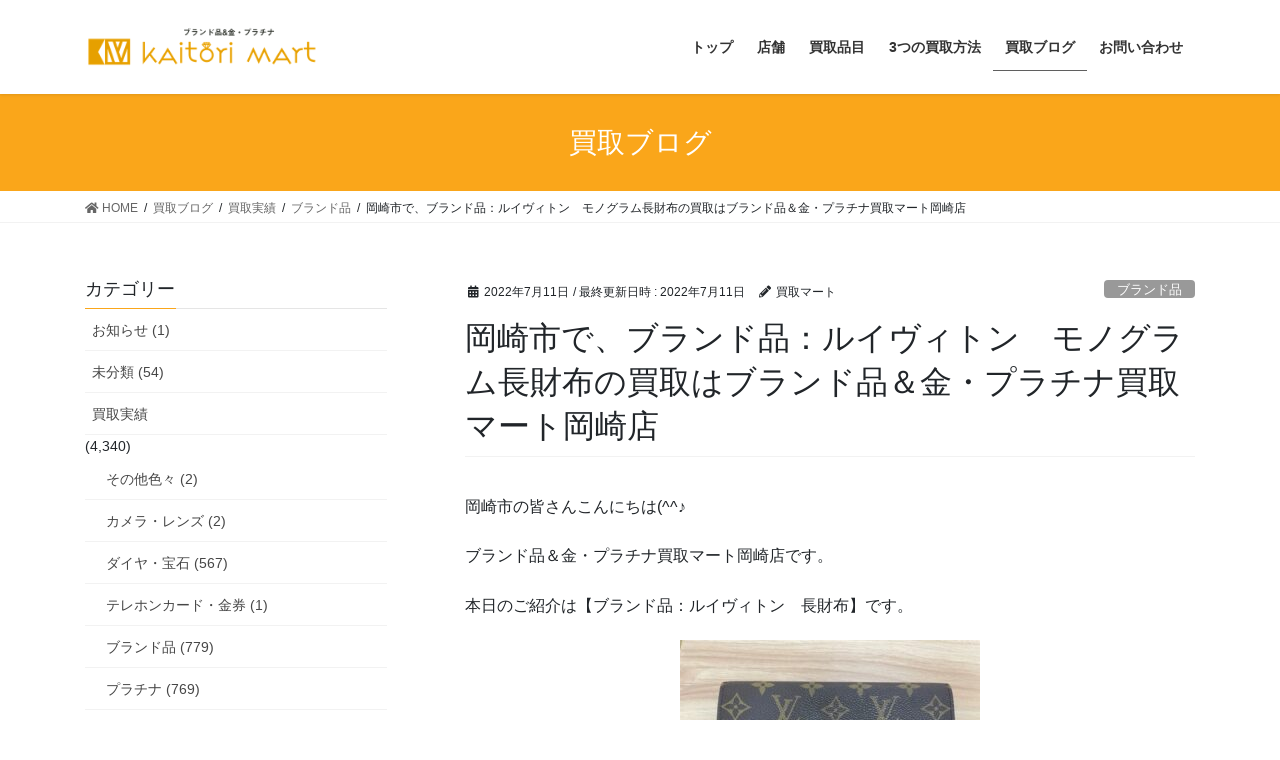

--- FILE ---
content_type: text/html; charset=UTF-8
request_url: https://kaitori-mart.net/kaitorimartblog040611o-2/
body_size: 13200
content:
<!DOCTYPE html>
<html lang="ja"
	prefix="og: https://ogp.me/ns#" >
<head>
<meta charset="utf-8">
<meta http-equiv="X-UA-Compatible" content="IE=edge">
<meta name="viewport" content="width=device-width, initial-scale=1">
<meta name="keywords" content="ブランド品,金,プラチナ,買取,豊田,岡崎,碧南,豊明">
<title>岡崎市で、ブランド品：ルイヴィトン モノグラム長財布の買取はブランド品＆金・プラチナ買取マート岡崎店</title>

		<!-- All in One SEO 4.1.3.4 -->
		<meta name="description" content="岡崎市の皆さんこんにちは(^^♪ ブランド品＆金・プラチナ買取マート岡崎店です。 本日のご紹介は【ブランド品： […]"/>
		<link rel="canonical" href="https://kaitori-mart.net/kaitorimartblog040611o-2/" />

		<!-- Global site tag (gtag.js) - Google Analytics -->
<script async src="https://www.googletagmanager.com/gtag/js?id=G-E653QZ4SJB"></script>
<script>
 window.dataLayer = window.dataLayer || [];
 function gtag(){dataLayer.push(arguments);}
 gtag('js', new Date());

 gtag('config', 'G-E653QZ4SJB');
</script>
		<meta property="og:site_name" content="ブランド品＆金・プラチナ買取マートは豊田,岡崎,碧南,豊明店へ " />
		<meta property="og:type" content="article" />
		<meta property="og:title" content="岡崎市で、ブランド品：ルイヴィトン モノグラム長財布の買取はブランド品＆金・プラチナ買取マート岡崎店" />
		<meta property="og:description" content="岡崎市の皆さんこんにちは(^^♪ ブランド品＆金・プラチナ買取マート岡崎店です。 本日のご紹介は【ブランド品： […]" />
		<meta property="og:url" content="https://kaitori-mart.net/kaitorimartblog040611o-2/" />
		<meta property="og:image" content="https://kaitori-mart.net/wp/wp-content/uploads/2021/04/top_img_01.jpg" />
		<meta property="og:image:secure_url" content="https://kaitori-mart.net/wp/wp-content/uploads/2021/04/top_img_01.jpg" />
		<meta property="og:image:width" content="1920" />
		<meta property="og:image:height" content="1080" />
		<meta property="article:published_time" content="2022-07-11T01:58:42Z" />
		<meta property="article:modified_time" content="2022-07-11T01:58:42Z" />
		<meta name="twitter:card" content="summary" />
		<meta name="twitter:domain" content="kaitori-mart.net" />
		<meta name="twitter:title" content="岡崎市で、ブランド品：ルイヴィトン モノグラム長財布の買取はブランド品＆金・プラチナ買取マート岡崎店" />
		<meta name="twitter:description" content="岡崎市の皆さんこんにちは(^^♪ ブランド品＆金・プラチナ買取マート岡崎店です。 本日のご紹介は【ブランド品： […]" />
		<meta name="twitter:image" content="https://kaitori-mart.net/wp/wp-content/uploads/2021/04/top_img_01.jpg" />
		<script type="application/ld+json" class="aioseo-schema">
			{"@context":"https:\/\/schema.org","@graph":[{"@type":"WebSite","@id":"https:\/\/kaitori-mart.net\/#website","url":"https:\/\/kaitori-mart.net\/","name":"\u30d6\u30e9\u30f3\u30c9\u54c1\uff06\u91d1\u30fb\u30d7\u30e9\u30c1\u30ca\u8cb7\u53d6\u30de\u30fc\u30c8","description":"\u30d6\u30e9\u30f3\u30c9\u54c1\uff06\u91d1\u30fb\u30d7\u30e9\u30c1\u30ca\u8cb7\u53d6\u30de\u30fc\u30c8\u8c4a\u7530\u3001\u5ca1\u5d0e\u3001\u78a7\u5357\u3001\u8c4a\u660e\u5e97\u306eHP","publisher":{"@id":"https:\/\/kaitori-mart.net\/#organization"}},{"@type":"Organization","@id":"https:\/\/kaitori-mart.net\/#organization","name":"\u30d6\u30e9\u30f3\u30c9\u54c1\uff06\u91d1\u30fb\u30d7\u30e9\u30c1\u30ca\u8cb7\u53d6\u30de\u30fc\u30c8","url":"https:\/\/kaitori-mart.net\/","logo":{"@type":"ImageObject","@id":"https:\/\/kaitori-mart.net\/#organizationLogo","url":"https:\/\/kaitori-mart.net\/wp\/wp-content\/uploads\/2021\/04\/logo01.png","width":"560","height":"120"},"image":{"@id":"https:\/\/kaitori-mart.net\/#organizationLogo"}},{"@type":"BreadcrumbList","@id":"https:\/\/kaitori-mart.net\/kaitorimartblog040611o-2\/#breadcrumblist","itemListElement":[{"@type":"ListItem","@id":"https:\/\/kaitori-mart.net\/#listItem","position":"1","item":{"@type":"WebPage","@id":"https:\/\/kaitori-mart.net\/","name":"\u30db\u30fc\u30e0","description":"\u5ca1\u5d0e\u5e02\u3067\u306e\u91d1\u3084\u30d7\u30e9\u30c1\u30ca\u306a\u3069\u8cb4\u91d1\u5c5e\u8cb7\u53d6\u3001\u30eb\u30a4\u30f4\u30a3\u30c8\u30f3\u3001\u30ed\u30ec\u30c3\u30af\u30b9\u3092\u306f\u3058\u3081\u3068\u3057\u305f\u30d6\u30e9\u30f3\u30c9\u54c1\u306e\u8cb7\u53d6\u306a\u3089\u30d6\u30e9\u30f3\u30c9\u54c1\uff06\u91d1\u30fb\u30d7\u30e9\u30c1\u30ca\u8cb7\u53d6\u30de\u30fc\u30c8\u5ca1\u5d0e\u5e97\u3078\uff01\u91d1\u3001\u30d7\u30e9\u30c1\u30ca\u3001\u4ed6\u8cb4\u91d1\u5c5e\u3084\u30d6\u30e9\u30f3\u30c9\u54c1\u306e\u9ad8\u4fa1\u8cb7\u53d6\u306f\u304a\u4efb\u305b\u4e0b\u3055\u3044\uff01\u5168\u30b9\u30bf\u30c3\u30d5\u304c\u5ca1\u5d0e\u5e02\u3084\u8c4a\u7530\u5e02\u51fa\u8eab\u306e\u5730\u5143\u5bc6\u7740\u8cb7\u53d6\u5e97\u3067\u3059\u3002\u56fd\u5185\u5916\u306e\u8cb4\u91d1\u5c5e\u3084\u30d6\u30e9\u30f3\u30c9\u54c1\u53d6\u5f15\u5148\u304c\u591a\u6570\u3042\u308a\u3001\u9ad8\u4fa1\u8cb7\u53d6\u3092\u5b9f\u73fe\u3002","url":"https:\/\/kaitori-mart.net\/"},"nextItem":"https:\/\/kaitori-mart.net\/kaitorimartblog040611o-2\/#listItem"},{"@type":"ListItem","@id":"https:\/\/kaitori-mart.net\/kaitorimartblog040611o-2\/#listItem","position":"2","item":{"@type":"WebPage","@id":"https:\/\/kaitori-mart.net\/kaitorimartblog040611o-2\/","name":"\u5ca1\u5d0e\u5e02\u3067\u3001\u30d6\u30e9\u30f3\u30c9\u54c1\uff1a\u30eb\u30a4\u30f4\u30a3\u30c8\u30f3\u3000\u30e2\u30ce\u30b0\u30e9\u30e0\u9577\u8ca1\u5e03\u306e\u8cb7\u53d6\u306f\u30d6\u30e9\u30f3\u30c9\u54c1\uff06\u91d1\u30fb\u30d7\u30e9\u30c1\u30ca\u8cb7\u53d6\u30de\u30fc\u30c8\u5ca1\u5d0e\u5e97","description":"\u5ca1\u5d0e\u5e02\u306e\u7686\u3055\u3093\u3053\u3093\u306b\u3061\u306f(^^\u266a \u30d6\u30e9\u30f3\u30c9\u54c1\uff06\u91d1\u30fb\u30d7\u30e9\u30c1\u30ca\u8cb7\u53d6\u30de\u30fc\u30c8\u5ca1\u5d0e\u5e97\u3067\u3059\u3002 \u672c\u65e5\u306e\u3054\u7d39\u4ecb\u306f\u3010\u30d6\u30e9\u30f3\u30c9\u54c1\uff1a [\u2026]","url":"https:\/\/kaitori-mart.net\/kaitorimartblog040611o-2\/"},"previousItem":"https:\/\/kaitori-mart.net\/#listItem"}]},{"@type":"Person","@id":"https:\/\/kaitori-mart.net\/author\/kaitorimart\/#author","url":"https:\/\/kaitori-mart.net\/author\/kaitorimart\/","name":"\u8cb7\u53d6\u30de\u30fc\u30c8","image":{"@type":"ImageObject","@id":"https:\/\/kaitori-mart.net\/kaitorimartblog040611o-2\/#authorImage","url":"https:\/\/secure.gravatar.com\/avatar\/a783f5bf8befeebca7a5ac31dffbbc60e10dc9b124a41f2dcbb0e6c58447593d?s=96&d=mm&r=g","width":"96","height":"96","caption":"\u8cb7\u53d6\u30de\u30fc\u30c8"}},{"@type":"WebPage","@id":"https:\/\/kaitori-mart.net\/kaitorimartblog040611o-2\/#webpage","url":"https:\/\/kaitori-mart.net\/kaitorimartblog040611o-2\/","name":"\u5ca1\u5d0e\u5e02\u3067\u3001\u30d6\u30e9\u30f3\u30c9\u54c1\uff1a\u30eb\u30a4\u30f4\u30a3\u30c8\u30f3 \u30e2\u30ce\u30b0\u30e9\u30e0\u9577\u8ca1\u5e03\u306e\u8cb7\u53d6\u306f\u30d6\u30e9\u30f3\u30c9\u54c1\uff06\u91d1\u30fb\u30d7\u30e9\u30c1\u30ca\u8cb7\u53d6\u30de\u30fc\u30c8\u5ca1\u5d0e\u5e97","description":"\u5ca1\u5d0e\u5e02\u306e\u7686\u3055\u3093\u3053\u3093\u306b\u3061\u306f(^^\u266a \u30d6\u30e9\u30f3\u30c9\u54c1\uff06\u91d1\u30fb\u30d7\u30e9\u30c1\u30ca\u8cb7\u53d6\u30de\u30fc\u30c8\u5ca1\u5d0e\u5e97\u3067\u3059\u3002 \u672c\u65e5\u306e\u3054\u7d39\u4ecb\u306f\u3010\u30d6\u30e9\u30f3\u30c9\u54c1\uff1a [\u2026]","inLanguage":"ja","isPartOf":{"@id":"https:\/\/kaitori-mart.net\/#website"},"breadcrumb":{"@id":"https:\/\/kaitori-mart.net\/kaitorimartblog040611o-2\/#breadcrumblist"},"author":"https:\/\/kaitori-mart.net\/author\/kaitorimart\/#author","creator":"https:\/\/kaitori-mart.net\/author\/kaitorimart\/#author","image":{"@type":"ImageObject","@id":"https:\/\/kaitori-mart.net\/#mainImage","url":"https:\/\/kaitori-mart.net\/wp\/wp-content\/uploads\/2022\/07\/louis-vuitton-wallet.jpg","width":"640","height":"480"},"primaryImageOfPage":{"@id":"https:\/\/kaitori-mart.net\/kaitorimartblog040611o-2\/#mainImage"},"datePublished":"2022-07-11T01:58:42+09:00","dateModified":"2022-07-11T01:58:42+09:00"},{"@type":"BlogPosting","@id":"https:\/\/kaitori-mart.net\/kaitorimartblog040611o-2\/#blogposting","name":"\u5ca1\u5d0e\u5e02\u3067\u3001\u30d6\u30e9\u30f3\u30c9\u54c1\uff1a\u30eb\u30a4\u30f4\u30a3\u30c8\u30f3 \u30e2\u30ce\u30b0\u30e9\u30e0\u9577\u8ca1\u5e03\u306e\u8cb7\u53d6\u306f\u30d6\u30e9\u30f3\u30c9\u54c1\uff06\u91d1\u30fb\u30d7\u30e9\u30c1\u30ca\u8cb7\u53d6\u30de\u30fc\u30c8\u5ca1\u5d0e\u5e97","description":"\u5ca1\u5d0e\u5e02\u306e\u7686\u3055\u3093\u3053\u3093\u306b\u3061\u306f(^^\u266a \u30d6\u30e9\u30f3\u30c9\u54c1\uff06\u91d1\u30fb\u30d7\u30e9\u30c1\u30ca\u8cb7\u53d6\u30de\u30fc\u30c8\u5ca1\u5d0e\u5e97\u3067\u3059\u3002 \u672c\u65e5\u306e\u3054\u7d39\u4ecb\u306f\u3010\u30d6\u30e9\u30f3\u30c9\u54c1\uff1a [\u2026]","headline":"\u5ca1\u5d0e\u5e02\u3067\u3001\u30d6\u30e9\u30f3\u30c9\u54c1\uff1a\u30eb\u30a4\u30f4\u30a3\u30c8\u30f3\u3000\u30e2\u30ce\u30b0\u30e9\u30e0\u9577\u8ca1\u5e03\u306e\u8cb7\u53d6\u306f\u30d6\u30e9\u30f3\u30c9\u54c1\uff06\u91d1\u30fb\u30d7\u30e9\u30c1\u30ca\u8cb7\u53d6\u30de\u30fc\u30c8\u5ca1\u5d0e\u5e97","author":{"@id":"https:\/\/kaitori-mart.net\/author\/kaitorimart\/#author"},"publisher":{"@id":"https:\/\/kaitori-mart.net\/#organization"},"datePublished":"2022-07-11T01:58:42+09:00","dateModified":"2022-07-11T01:58:42+09:00","articleSection":"\u30d6\u30e9\u30f3\u30c9\u54c1, \u8cb7\u53d6\u5b9f\u7e3e","mainEntityOfPage":{"@id":"https:\/\/kaitori-mart.net\/kaitorimartblog040611o-2\/#webpage"},"isPartOf":{"@id":"https:\/\/kaitori-mart.net\/kaitorimartblog040611o-2\/#webpage"},"image":{"@type":"ImageObject","@id":"https:\/\/kaitori-mart.net\/#articleImage","url":"https:\/\/kaitori-mart.net\/wp\/wp-content\/uploads\/2022\/07\/louis-vuitton-wallet.jpg","width":"640","height":"480"}}]}
		</script>
		<!-- All in One SEO -->

<link rel="alternate" type="application/rss+xml" title="ブランド品＆金・プラチナ買取マート &raquo; フィード" href="https://kaitori-mart.net/feed/" />
<link rel="alternate" type="application/rss+xml" title="ブランド品＆金・プラチナ買取マート &raquo; コメントフィード" href="https://kaitori-mart.net/comments/feed/" />
<link rel="alternate" type="application/rss+xml" title="ブランド品＆金・プラチナ買取マート &raquo; 岡崎市で、ブランド品：ルイヴィトン　モノグラム長財布の買取はブランド品＆金・プラチナ買取マート岡崎店 のコメントのフィード" href="https://kaitori-mart.net/kaitorimartblog040611o-2/feed/" />
<link rel="alternate" title="oEmbed (JSON)" type="application/json+oembed" href="https://kaitori-mart.net/wp-json/oembed/1.0/embed?url=https%3A%2F%2Fkaitori-mart.net%2Fkaitorimartblog040611o-2%2F" />
<link rel="alternate" title="oEmbed (XML)" type="text/xml+oembed" href="https://kaitori-mart.net/wp-json/oembed/1.0/embed?url=https%3A%2F%2Fkaitori-mart.net%2Fkaitorimartblog040611o-2%2F&#038;format=xml" />
<style id='wp-img-auto-sizes-contain-inline-css' type='text/css'>
img:is([sizes=auto i],[sizes^="auto," i]){contain-intrinsic-size:3000px 1500px}
/*# sourceURL=wp-img-auto-sizes-contain-inline-css */
</style>
<style id='wp-emoji-styles-inline-css' type='text/css'>

	img.wp-smiley, img.emoji {
		display: inline !important;
		border: none !important;
		box-shadow: none !important;
		height: 1em !important;
		width: 1em !important;
		margin: 0 0.07em !important;
		vertical-align: -0.1em !important;
		background: none !important;
		padding: 0 !important;
	}
/*# sourceURL=wp-emoji-styles-inline-css */
</style>
<style id='wp-block-library-inline-css' type='text/css'>
:root{--wp-block-synced-color:#7a00df;--wp-block-synced-color--rgb:122,0,223;--wp-bound-block-color:var(--wp-block-synced-color);--wp-editor-canvas-background:#ddd;--wp-admin-theme-color:#007cba;--wp-admin-theme-color--rgb:0,124,186;--wp-admin-theme-color-darker-10:#006ba1;--wp-admin-theme-color-darker-10--rgb:0,107,160.5;--wp-admin-theme-color-darker-20:#005a87;--wp-admin-theme-color-darker-20--rgb:0,90,135;--wp-admin-border-width-focus:2px}@media (min-resolution:192dpi){:root{--wp-admin-border-width-focus:1.5px}}.wp-element-button{cursor:pointer}:root .has-very-light-gray-background-color{background-color:#eee}:root .has-very-dark-gray-background-color{background-color:#313131}:root .has-very-light-gray-color{color:#eee}:root .has-very-dark-gray-color{color:#313131}:root .has-vivid-green-cyan-to-vivid-cyan-blue-gradient-background{background:linear-gradient(135deg,#00d084,#0693e3)}:root .has-purple-crush-gradient-background{background:linear-gradient(135deg,#34e2e4,#4721fb 50%,#ab1dfe)}:root .has-hazy-dawn-gradient-background{background:linear-gradient(135deg,#faaca8,#dad0ec)}:root .has-subdued-olive-gradient-background{background:linear-gradient(135deg,#fafae1,#67a671)}:root .has-atomic-cream-gradient-background{background:linear-gradient(135deg,#fdd79a,#004a59)}:root .has-nightshade-gradient-background{background:linear-gradient(135deg,#330968,#31cdcf)}:root .has-midnight-gradient-background{background:linear-gradient(135deg,#020381,#2874fc)}:root{--wp--preset--font-size--normal:16px;--wp--preset--font-size--huge:42px}.has-regular-font-size{font-size:1em}.has-larger-font-size{font-size:2.625em}.has-normal-font-size{font-size:var(--wp--preset--font-size--normal)}.has-huge-font-size{font-size:var(--wp--preset--font-size--huge)}.has-text-align-center{text-align:center}.has-text-align-left{text-align:left}.has-text-align-right{text-align:right}.has-fit-text{white-space:nowrap!important}#end-resizable-editor-section{display:none}.aligncenter{clear:both}.items-justified-left{justify-content:flex-start}.items-justified-center{justify-content:center}.items-justified-right{justify-content:flex-end}.items-justified-space-between{justify-content:space-between}.screen-reader-text{border:0;clip-path:inset(50%);height:1px;margin:-1px;overflow:hidden;padding:0;position:absolute;width:1px;word-wrap:normal!important}.screen-reader-text:focus{background-color:#ddd;clip-path:none;color:#444;display:block;font-size:1em;height:auto;left:5px;line-height:normal;padding:15px 23px 14px;text-decoration:none;top:5px;width:auto;z-index:100000}html :where(.has-border-color){border-style:solid}html :where([style*=border-top-color]){border-top-style:solid}html :where([style*=border-right-color]){border-right-style:solid}html :where([style*=border-bottom-color]){border-bottom-style:solid}html :where([style*=border-left-color]){border-left-style:solid}html :where([style*=border-width]){border-style:solid}html :where([style*=border-top-width]){border-top-style:solid}html :where([style*=border-right-width]){border-right-style:solid}html :where([style*=border-bottom-width]){border-bottom-style:solid}html :where([style*=border-left-width]){border-left-style:solid}html :where(img[class*=wp-image-]){height:auto;max-width:100%}:where(figure){margin:0 0 1em}html :where(.is-position-sticky){--wp-admin--admin-bar--position-offset:var(--wp-admin--admin-bar--height,0px)}@media screen and (max-width:600px){html :where(.is-position-sticky){--wp-admin--admin-bar--position-offset:0px}}

/*# sourceURL=wp-block-library-inline-css */
</style><style id='global-styles-inline-css' type='text/css'>
:root{--wp--preset--aspect-ratio--square: 1;--wp--preset--aspect-ratio--4-3: 4/3;--wp--preset--aspect-ratio--3-4: 3/4;--wp--preset--aspect-ratio--3-2: 3/2;--wp--preset--aspect-ratio--2-3: 2/3;--wp--preset--aspect-ratio--16-9: 16/9;--wp--preset--aspect-ratio--9-16: 9/16;--wp--preset--color--black: #000000;--wp--preset--color--cyan-bluish-gray: #abb8c3;--wp--preset--color--white: #ffffff;--wp--preset--color--pale-pink: #f78da7;--wp--preset--color--vivid-red: #cf2e2e;--wp--preset--color--luminous-vivid-orange: #ff6900;--wp--preset--color--luminous-vivid-amber: #fcb900;--wp--preset--color--light-green-cyan: #7bdcb5;--wp--preset--color--vivid-green-cyan: #00d084;--wp--preset--color--pale-cyan-blue: #8ed1fc;--wp--preset--color--vivid-cyan-blue: #0693e3;--wp--preset--color--vivid-purple: #9b51e0;--wp--preset--gradient--vivid-cyan-blue-to-vivid-purple: linear-gradient(135deg,rgb(6,147,227) 0%,rgb(155,81,224) 100%);--wp--preset--gradient--light-green-cyan-to-vivid-green-cyan: linear-gradient(135deg,rgb(122,220,180) 0%,rgb(0,208,130) 100%);--wp--preset--gradient--luminous-vivid-amber-to-luminous-vivid-orange: linear-gradient(135deg,rgb(252,185,0) 0%,rgb(255,105,0) 100%);--wp--preset--gradient--luminous-vivid-orange-to-vivid-red: linear-gradient(135deg,rgb(255,105,0) 0%,rgb(207,46,46) 100%);--wp--preset--gradient--very-light-gray-to-cyan-bluish-gray: linear-gradient(135deg,rgb(238,238,238) 0%,rgb(169,184,195) 100%);--wp--preset--gradient--cool-to-warm-spectrum: linear-gradient(135deg,rgb(74,234,220) 0%,rgb(151,120,209) 20%,rgb(207,42,186) 40%,rgb(238,44,130) 60%,rgb(251,105,98) 80%,rgb(254,248,76) 100%);--wp--preset--gradient--blush-light-purple: linear-gradient(135deg,rgb(255,206,236) 0%,rgb(152,150,240) 100%);--wp--preset--gradient--blush-bordeaux: linear-gradient(135deg,rgb(254,205,165) 0%,rgb(254,45,45) 50%,rgb(107,0,62) 100%);--wp--preset--gradient--luminous-dusk: linear-gradient(135deg,rgb(255,203,112) 0%,rgb(199,81,192) 50%,rgb(65,88,208) 100%);--wp--preset--gradient--pale-ocean: linear-gradient(135deg,rgb(255,245,203) 0%,rgb(182,227,212) 50%,rgb(51,167,181) 100%);--wp--preset--gradient--electric-grass: linear-gradient(135deg,rgb(202,248,128) 0%,rgb(113,206,126) 100%);--wp--preset--gradient--midnight: linear-gradient(135deg,rgb(2,3,129) 0%,rgb(40,116,252) 100%);--wp--preset--font-size--small: 13px;--wp--preset--font-size--medium: 20px;--wp--preset--font-size--large: 36px;--wp--preset--font-size--x-large: 42px;--wp--preset--spacing--20: 0.44rem;--wp--preset--spacing--30: 0.67rem;--wp--preset--spacing--40: 1rem;--wp--preset--spacing--50: 1.5rem;--wp--preset--spacing--60: 2.25rem;--wp--preset--spacing--70: 3.38rem;--wp--preset--spacing--80: 5.06rem;--wp--preset--shadow--natural: 6px 6px 9px rgba(0, 0, 0, 0.2);--wp--preset--shadow--deep: 12px 12px 50px rgba(0, 0, 0, 0.4);--wp--preset--shadow--sharp: 6px 6px 0px rgba(0, 0, 0, 0.2);--wp--preset--shadow--outlined: 6px 6px 0px -3px rgb(255, 255, 255), 6px 6px rgb(0, 0, 0);--wp--preset--shadow--crisp: 6px 6px 0px rgb(0, 0, 0);}:where(.is-layout-flex){gap: 0.5em;}:where(.is-layout-grid){gap: 0.5em;}body .is-layout-flex{display: flex;}.is-layout-flex{flex-wrap: wrap;align-items: center;}.is-layout-flex > :is(*, div){margin: 0;}body .is-layout-grid{display: grid;}.is-layout-grid > :is(*, div){margin: 0;}:where(.wp-block-columns.is-layout-flex){gap: 2em;}:where(.wp-block-columns.is-layout-grid){gap: 2em;}:where(.wp-block-post-template.is-layout-flex){gap: 1.25em;}:where(.wp-block-post-template.is-layout-grid){gap: 1.25em;}.has-black-color{color: var(--wp--preset--color--black) !important;}.has-cyan-bluish-gray-color{color: var(--wp--preset--color--cyan-bluish-gray) !important;}.has-white-color{color: var(--wp--preset--color--white) !important;}.has-pale-pink-color{color: var(--wp--preset--color--pale-pink) !important;}.has-vivid-red-color{color: var(--wp--preset--color--vivid-red) !important;}.has-luminous-vivid-orange-color{color: var(--wp--preset--color--luminous-vivid-orange) !important;}.has-luminous-vivid-amber-color{color: var(--wp--preset--color--luminous-vivid-amber) !important;}.has-light-green-cyan-color{color: var(--wp--preset--color--light-green-cyan) !important;}.has-vivid-green-cyan-color{color: var(--wp--preset--color--vivid-green-cyan) !important;}.has-pale-cyan-blue-color{color: var(--wp--preset--color--pale-cyan-blue) !important;}.has-vivid-cyan-blue-color{color: var(--wp--preset--color--vivid-cyan-blue) !important;}.has-vivid-purple-color{color: var(--wp--preset--color--vivid-purple) !important;}.has-black-background-color{background-color: var(--wp--preset--color--black) !important;}.has-cyan-bluish-gray-background-color{background-color: var(--wp--preset--color--cyan-bluish-gray) !important;}.has-white-background-color{background-color: var(--wp--preset--color--white) !important;}.has-pale-pink-background-color{background-color: var(--wp--preset--color--pale-pink) !important;}.has-vivid-red-background-color{background-color: var(--wp--preset--color--vivid-red) !important;}.has-luminous-vivid-orange-background-color{background-color: var(--wp--preset--color--luminous-vivid-orange) !important;}.has-luminous-vivid-amber-background-color{background-color: var(--wp--preset--color--luminous-vivid-amber) !important;}.has-light-green-cyan-background-color{background-color: var(--wp--preset--color--light-green-cyan) !important;}.has-vivid-green-cyan-background-color{background-color: var(--wp--preset--color--vivid-green-cyan) !important;}.has-pale-cyan-blue-background-color{background-color: var(--wp--preset--color--pale-cyan-blue) !important;}.has-vivid-cyan-blue-background-color{background-color: var(--wp--preset--color--vivid-cyan-blue) !important;}.has-vivid-purple-background-color{background-color: var(--wp--preset--color--vivid-purple) !important;}.has-black-border-color{border-color: var(--wp--preset--color--black) !important;}.has-cyan-bluish-gray-border-color{border-color: var(--wp--preset--color--cyan-bluish-gray) !important;}.has-white-border-color{border-color: var(--wp--preset--color--white) !important;}.has-pale-pink-border-color{border-color: var(--wp--preset--color--pale-pink) !important;}.has-vivid-red-border-color{border-color: var(--wp--preset--color--vivid-red) !important;}.has-luminous-vivid-orange-border-color{border-color: var(--wp--preset--color--luminous-vivid-orange) !important;}.has-luminous-vivid-amber-border-color{border-color: var(--wp--preset--color--luminous-vivid-amber) !important;}.has-light-green-cyan-border-color{border-color: var(--wp--preset--color--light-green-cyan) !important;}.has-vivid-green-cyan-border-color{border-color: var(--wp--preset--color--vivid-green-cyan) !important;}.has-pale-cyan-blue-border-color{border-color: var(--wp--preset--color--pale-cyan-blue) !important;}.has-vivid-cyan-blue-border-color{border-color: var(--wp--preset--color--vivid-cyan-blue) !important;}.has-vivid-purple-border-color{border-color: var(--wp--preset--color--vivid-purple) !important;}.has-vivid-cyan-blue-to-vivid-purple-gradient-background{background: var(--wp--preset--gradient--vivid-cyan-blue-to-vivid-purple) !important;}.has-light-green-cyan-to-vivid-green-cyan-gradient-background{background: var(--wp--preset--gradient--light-green-cyan-to-vivid-green-cyan) !important;}.has-luminous-vivid-amber-to-luminous-vivid-orange-gradient-background{background: var(--wp--preset--gradient--luminous-vivid-amber-to-luminous-vivid-orange) !important;}.has-luminous-vivid-orange-to-vivid-red-gradient-background{background: var(--wp--preset--gradient--luminous-vivid-orange-to-vivid-red) !important;}.has-very-light-gray-to-cyan-bluish-gray-gradient-background{background: var(--wp--preset--gradient--very-light-gray-to-cyan-bluish-gray) !important;}.has-cool-to-warm-spectrum-gradient-background{background: var(--wp--preset--gradient--cool-to-warm-spectrum) !important;}.has-blush-light-purple-gradient-background{background: var(--wp--preset--gradient--blush-light-purple) !important;}.has-blush-bordeaux-gradient-background{background: var(--wp--preset--gradient--blush-bordeaux) !important;}.has-luminous-dusk-gradient-background{background: var(--wp--preset--gradient--luminous-dusk) !important;}.has-pale-ocean-gradient-background{background: var(--wp--preset--gradient--pale-ocean) !important;}.has-electric-grass-gradient-background{background: var(--wp--preset--gradient--electric-grass) !important;}.has-midnight-gradient-background{background: var(--wp--preset--gradient--midnight) !important;}.has-small-font-size{font-size: var(--wp--preset--font-size--small) !important;}.has-medium-font-size{font-size: var(--wp--preset--font-size--medium) !important;}.has-large-font-size{font-size: var(--wp--preset--font-size--large) !important;}.has-x-large-font-size{font-size: var(--wp--preset--font-size--x-large) !important;}
/*# sourceURL=global-styles-inline-css */
</style>

<style id='classic-theme-styles-inline-css' type='text/css'>
/*! This file is auto-generated */
.wp-block-button__link{color:#fff;background-color:#32373c;border-radius:9999px;box-shadow:none;text-decoration:none;padding:calc(.667em + 2px) calc(1.333em + 2px);font-size:1.125em}.wp-block-file__button{background:#32373c;color:#fff;text-decoration:none}
/*# sourceURL=/wp-includes/css/classic-themes.min.css */
</style>
<link rel='stylesheet' id='contact-form-7-css' href='https://kaitori-mart.net/wp/wp-content/plugins/contact-form-7/includes/css/styles.css?ver=5.4.2' type='text/css' media='all' />
<link rel='stylesheet' id='bootstrap-4-style-css' href='https://kaitori-mart.net/wp/wp-content/themes/lightning/library/bootstrap-4/css/bootstrap.min.css?ver=4.5.0' type='text/css' media='all' />
<link rel='stylesheet' id='lightning-common-style-css' href='https://kaitori-mart.net/wp/wp-content/themes/lightning/assets/css/common.css?ver=13.8.13' type='text/css' media='all' />
<style id='lightning-common-style-inline-css' type='text/css'>
/* vk-mobile-nav */:root {--vk-mobile-nav-menu-btn-bg-src: url("https://kaitori-mart.net/wp/wp-content/themes/lightning/inc/vk-mobile-nav/package/images/vk-menu-btn-black.svg");--vk-mobile-nav-menu-btn-close-bg-src: url("https://kaitori-mart.net/wp/wp-content/themes/lightning/inc/vk-mobile-nav/package/images/vk-menu-close-black.svg");--vk-menu-acc-icon-open-black-bg-src: url("https://kaitori-mart.net/wp/wp-content/themes/lightning/inc/vk-mobile-nav/package/images/vk-menu-acc-icon-open-black.svg");--vk-menu-acc-icon-open-white-bg-src: url("https://kaitori-mart.net/wp/wp-content/themes/lightning/inc/vk-mobile-nav/package/images/vk-menu-acc-icon-open-white.svg");--vk-menu-acc-icon-close-black-bg-src: url("https://kaitori-mart.net/wp/wp-content/themes/lightning/inc/vk-mobile-nav/package/images/vk-menu-close-black.svg");--vk-menu-acc-icon-close-white-bg-src: url("https://kaitori-mart.net/wp/wp-content/themes/lightning/inc/vk-mobile-nav/package/images/vk-menu-close-white.svg");}
/*# sourceURL=lightning-common-style-inline-css */
</style>
<link rel='stylesheet' id='lightning-design-style-css' href='https://kaitori-mart.net/wp/wp-content/themes/lightning/design-skin/origin2/css/style.css?ver=13.8.13' type='text/css' media='all' />
<style id='lightning-design-style-inline-css' type='text/css'>
/* ltg common custom */:root {--vk-menu-acc-btn-border-color:#333;--vk-color-primary:#faa61a;--color-key:#faa61a;--color-key-dark:#5f5f5f;}.bbp-submit-wrapper .button.submit { background-color:#5f5f5f ; }.bbp-submit-wrapper .button.submit:hover { background-color:#faa61a ; }.veu_color_txt_key { color:#5f5f5f ; }.veu_color_bg_key { background-color:#5f5f5f ; }.veu_color_border_key { border-color:#5f5f5f ; }.btn-default { border-color:#faa61a;color:#faa61a;}.btn-default:focus,.btn-default:hover { border-color:#faa61a;background-color: #faa61a; }.wp-block-search__button,.btn-primary { background-color:#faa61a;border-color:#5f5f5f; }.wp-block-search__button:focus,.wp-block-search__button:hover,.btn-primary:not(:disabled):not(.disabled):active,.btn-primary:focus,.btn-primary:hover { background-color:#5f5f5f;border-color:#faa61a; }.btn-outline-primary { color : #faa61a ; border-color:#faa61a; }.btn-outline-primary:not(:disabled):not(.disabled):active,.btn-outline-primary:focus,.btn-outline-primary:hover { color : #fff; background-color:#faa61a;border-color:#5f5f5f; }a { color:#337ab7; }
.tagcloud a:before { font-family: "Font Awesome 5 Free";content: "\f02b";font-weight: bold; }
.media .media-body .media-heading a:hover { color:#faa61a; }@media (min-width: 768px){.gMenu > li:before,.gMenu > li.menu-item-has-children::after { border-bottom-color:#5f5f5f }.gMenu li li { background-color:#5f5f5f }.gMenu li li a:hover { background-color:#faa61a; }} /* @media (min-width: 768px) */.page-header { background-color:#faa61a; }h2,.mainSection-title { border-top-color:#faa61a; }h3:after,.subSection-title:after { border-bottom-color:#faa61a; }ul.page-numbers li span.page-numbers.current,.page-link dl .post-page-numbers.current { background-color:#faa61a; }.pager li > a { border-color:#faa61a;color:#faa61a;}.pager li > a:hover { background-color:#faa61a;color:#fff;}.siteFooter { border-top-color:#faa61a; }dt { border-left-color:#faa61a; }:root {--g_nav_main_acc_icon_open_url:url(https://kaitori-mart.net/wp/wp-content/themes/lightning/inc/vk-mobile-nav/package/images/vk-menu-acc-icon-open-black.svg);--g_nav_main_acc_icon_close_url: url(https://kaitori-mart.net/wp/wp-content/themes/lightning/inc/vk-mobile-nav/package/images/vk-menu-close-black.svg);--g_nav_sub_acc_icon_open_url: url(https://kaitori-mart.net/wp/wp-content/themes/lightning/inc/vk-mobile-nav/package/images/vk-menu-acc-icon-open-white.svg);--g_nav_sub_acc_icon_close_url: url(https://kaitori-mart.net/wp/wp-content/themes/lightning/inc/vk-mobile-nav/package/images/vk-menu-close-white.svg);}
/*# sourceURL=lightning-design-style-inline-css */
</style>
<link rel='stylesheet' id='lightning-theme-style-css' href='https://kaitori-mart.net/wp/wp-content/themes/kaitorimart/style.css?ver=13.8.13' type='text/css' media='all' />
<link rel='stylesheet' id='vk-font-awesome-css' href='https://kaitori-mart.net/wp/wp-content/themes/lightning/inc/font-awesome/package/versions/5/css/all.min.css?ver=5.13.0' type='text/css' media='all' />
<script type="text/javascript" src="https://kaitori-mart.net/wp/wp-includes/js/jquery/jquery.min.js?ver=3.7.1" id="jquery-core-js"></script>
<script type="text/javascript" src="https://kaitori-mart.net/wp/wp-includes/js/jquery/jquery-migrate.min.js?ver=3.4.1" id="jquery-migrate-js"></script>
<link rel="https://api.w.org/" href="https://kaitori-mart.net/wp-json/" /><link rel="alternate" title="JSON" type="application/json" href="https://kaitori-mart.net/wp-json/wp/v2/posts/8721" /><link rel="EditURI" type="application/rsd+xml" title="RSD" href="https://kaitori-mart.net/wp/xmlrpc.php?rsd" />
<meta name="generator" content="WordPress 6.9" />
<link rel='shortlink' href='https://kaitori-mart.net/?p=8721' />
<style id="lightning-color-custom-for-plugins" type="text/css">/* ltg theme common */.color_key_bg,.color_key_bg_hover:hover{background-color: #faa61a;}.color_key_txt,.color_key_txt_hover:hover{color: #faa61a;}.color_key_border,.color_key_border_hover:hover{border-color: #faa61a;}.color_key_dark_bg,.color_key_dark_bg_hover:hover{background-color: #5f5f5f;}.color_key_dark_txt,.color_key_dark_txt_hover:hover{color: #5f5f5f;}.color_key_dark_border,.color_key_dark_border_hover:hover{border-color: #5f5f5f;}</style><link rel="icon" href="https://kaitori-mart.net/wp/wp-content/uploads/2021/04/cropped-favicon-32x32.png" sizes="32x32" />
<link rel="icon" href="https://kaitori-mart.net/wp/wp-content/uploads/2021/04/cropped-favicon-192x192.png" sizes="192x192" />
<link rel="apple-touch-icon" href="https://kaitori-mart.net/wp/wp-content/uploads/2021/04/cropped-favicon-180x180.png" />
<meta name="msapplication-TileImage" content="https://kaitori-mart.net/wp/wp-content/uploads/2021/04/cropped-favicon-270x270.png" />
		<style type="text/css" id="wp-custom-css">
			.top_shop_img {
	margin-bottom: 10px;
}

.kaitori-item {
box-shadow: 1px 1px 5px rgba(0,0,0,.2);
	padding: 10px;
	border-radius: 4px;
	margin-bottom: 20px;
}

.kaitori-item h3 {
	border: ;
	text-align: center;
	font-size: 1.25rem;
}
.kaitori-item h3:after {
	content: none;
}
.kaitori-item img:hover {
	opacity: 0.7;
}

.list_kaitori {
	padding-left: 0;
}

.list_kaitori li {
box-shadow: 1px 1px 5px rgba(0,0,0,.2);
	padding: 10px;
	border-radius: 4px;
	margin-bottom: 20px;
	display: flex;
	flex-wrap: wrap;
	align-items: center;
}

.list_kaitori img {
	display: block;
	margin-right: 10px;
}

.list_kaitori div {
	max-width:420px;
}

.list_kaitori p {
	margin: 0;
}		</style>
		
</head>
<body class="wp-singular post-template-default single single-post postid-8721 single-format-standard wp-theme-lightning wp-child-theme-kaitorimart sidebar-fix sidebar-fix-priority-top bootstrap4 device-pc fa_v5_css">
<a class="skip-link screen-reader-text" href="#main">コンテンツへスキップ</a>
<a class="skip-link screen-reader-text" href="#vk-mobile-nav">ナビゲーションに移動</a>
<header class="siteHeader">
		<div class="container siteHeadContainer">
		<div class="navbar-header">
						<p class="navbar-brand siteHeader_logo">
			<a href="https://kaitori-mart.net/">
				<!-- この下の行はロゴのaltを変更するためhtmlを埋め込んだ。元に戻す場合は親テーマのheader.phpを参照 -->
				<span><img src="https://kaitori-mart.net/wp/wp-content/uploads/2021/04/logo01.png" alt="高価買取のブランド品＆金・プラチナ買取マート"></span>
			</a>
			</p>
					</div>

					<div id="gMenu_outer" class="gMenu_outer">
				<nav class="menu-km_main_nav-container"><ul id="menu-km_main_nav" class="menu gMenu vk-menu-acc"><li id="menu-item-20" class="menu-item menu-item-type-post_type menu-item-object-page menu-item-home"><a href="https://kaitori-mart.net/"><strong class="gMenu_name">トップ</strong></a></li>
<li id="menu-item-608" class="menu-item menu-item-type-post_type menu-item-object-page menu-item-has-children"><a href="https://kaitori-mart.net/shop/"><strong class="gMenu_name">店舗</strong></a>
<ul class="sub-menu">
	<li id="menu-item-40" class="menu-item menu-item-type-post_type menu-item-object-page"><a href="https://kaitori-mart.net/shop/shop_okazaki/">岡崎店</a></li>
</ul>
</li>
<li id="menu-item-25" class="menu-item menu-item-type-post_type menu-item-object-page menu-item-has-children"><a href="https://kaitori-mart.net/item/"><strong class="gMenu_name">買取品目</strong></a>
<ul class="sub-menu">
	<li id="menu-item-78" class="menu-item menu-item-type-post_type menu-item-object-page"><a href="https://kaitori-mart.net/item/brand/">岡崎市でブランド品買取</a></li>
	<li id="menu-item-94" class="menu-item menu-item-type-post_type menu-item-object-page"><a href="https://kaitori-mart.net/item/gold/">岡崎市で金の買取</a></li>
	<li id="menu-item-112" class="menu-item menu-item-type-post_type menu-item-object-page"><a href="https://kaitori-mart.net/item/platinum/">岡崎市でプラチナ買取</a></li>
	<li id="menu-item-117" class="menu-item menu-item-type-post_type menu-item-object-page"><a href="https://kaitori-mart.net/item/metal/">岡崎市で貴金属買取</a></li>
	<li id="menu-item-128" class="menu-item menu-item-type-post_type menu-item-object-page"><a href="https://kaitori-mart.net/item/jewelry/">岡崎市でダイヤ・宝石買取</a></li>
	<li id="menu-item-198" class="menu-item menu-item-type-post_type menu-item-object-page"><a href="https://kaitori-mart.net/item/coin_gold/">岡崎市で金貨・銀貨買取</a></li>
	<li id="menu-item-205" class="menu-item menu-item-type-post_type menu-item-object-page"><a href="https://kaitori-mart.net/item/gold_oval/">岡崎市で大判・小判買取</a></li>
	<li id="menu-item-213" class="menu-item menu-item-type-post_type menu-item-object-page"><a href="https://kaitori-mart.net/item/old_coin/">岡崎市で古銭・古札買取</a></li>
	<li id="menu-item-222" class="menu-item menu-item-type-post_type menu-item-object-page"><a href="https://kaitori-mart.net/item/audio/">岡崎市で楽器・オーディオ買取</a></li>
	<li id="menu-item-235" class="menu-item menu-item-type-post_type menu-item-object-page"><a href="https://kaitori-mart.net/item/kaden/">岡崎市で工具・小型家電買取</a></li>
	<li id="menu-item-246" class="menu-item menu-item-type-post_type menu-item-object-page"><a href="https://kaitori-mart.net/item/camera/">岡崎市でカメラ・レンズ買取</a></li>
	<li id="menu-item-261" class="menu-item menu-item-type-post_type menu-item-object-page"><a href="https://kaitori-mart.net/item/ticket/">岡崎市でテレホンカード・金券買取</a></li>
	<li id="menu-item-267" class="menu-item menu-item-type-post_type menu-item-object-page"><a href="https://kaitori-mart.net/item/letter/">岡崎市で切手・ハガキ買取</a></li>
	<li id="menu-item-278" class="menu-item menu-item-type-post_type menu-item-object-page"><a href="https://kaitori-mart.net/item/other/">その他色々買取</a></li>
</ul>
</li>
<li id="menu-item-21" class="menu-item menu-item-type-post_type menu-item-object-page"><a href="https://kaitori-mart.net/how_to_buy/"><strong class="gMenu_name">3つの買取方法</strong></a></li>
<li id="menu-item-24" class="menu-item menu-item-type-post_type menu-item-object-page current_page_parent"><a href="https://kaitori-mart.net/blog/"><strong class="gMenu_name">買取ブログ</strong></a></li>
<li id="menu-item-22" class="menu-item menu-item-type-post_type menu-item-object-page"><a href="https://kaitori-mart.net/contact/"><strong class="gMenu_name">お問い合わせ</strong></a></li>
</ul></nav>			</div>
			</div>
	</header>

<div class="section page-header"><div class="container"><div class="row"><div class="col-md-12">
<div class="page-header_pageTitle">
買取ブログ</div>
</div></div></div></div><!-- [ /.page-header ] -->


<!-- [ .breadSection ] --><div class="section breadSection"><div class="container"><div class="row"><ol class="breadcrumb" itemtype="http://schema.org/BreadcrumbList"><li id="panHome" itemprop="itemListElement" itemscope itemtype="http://schema.org/ListItem"><a itemprop="item" href="https://kaitori-mart.net/"><span itemprop="name"><i class="fa fa-home"></i> HOME</span></a></li><li itemprop="itemListElement" itemscope itemtype="http://schema.org/ListItem"><a itemprop="item" href="https://kaitori-mart.net/blog/"><span itemprop="name">買取ブログ</span></a></li><li itemprop="itemListElement" itemscope itemtype="http://schema.org/ListItem"><a itemprop="item" href="https://kaitori-mart.net/category/performance/"><span itemprop="name">買取実績</span></a></li><li itemprop="itemListElement" itemscope itemtype="http://schema.org/ListItem"><a itemprop="item" href="https://kaitori-mart.net/category/performance/brand/"><span itemprop="name">ブランド品</span></a></li><li><span>岡崎市で、ブランド品：ルイヴィトン　モノグラム長財布の買取はブランド品＆金・プラチナ買取マート岡崎店</span></li></ol></div></div></div><!-- [ /.breadSection ] -->

<div class="section siteContent">
<div class="container">
<div class="row">

	<div class="col mainSection mainSection-col-two mainSection-pos-right" id="main" role="main">
				<article id="post-8721" class="entry entry-full post-8721 post type-post status-publish format-standard has-post-thumbnail hentry category-brand category-performance">

	
	
		<header class="entry-header">
			<div class="entry-meta">


<span class="published entry-meta_items">2022年7月11日</span>

<span class="entry-meta_items entry-meta_updated">/ 最終更新日時 : <span class="updated">2022年7月11日</span></span>


	
	<span class="vcard author entry-meta_items entry-meta_items_author"><span class="fn">買取マート</span></span>



<span class="entry-meta_items entry-meta_items_term"><a href="https://kaitori-mart.net/category/performance/brand/" class="btn btn-xs btn-primary entry-meta_items_term_button" style="background-color:#999999;border:none;">ブランド品</a></span>
</div>
				<h1 class="entry-title">
											岡崎市で、ブランド品：ルイヴィトン　モノグラム長財布の買取はブランド品＆金・プラチナ買取マート岡崎店									</h1>
		</header>

	
	
	<div class="entry-body">
				<p>岡崎市の皆さんこんにちは(^^♪</p>
<p>ブランド品＆金・プラチナ買取マート岡崎店です。</p>
<p>本日のご紹介は【ブランド品：ルイヴィトン　長財布】です。</p>
<p><img fetchpriority="high" decoding="async" class="aligncenter size-medium wp-image-8722" src="https://kaitori-mart.net/wp/wp-content/uploads/2022/07/louis-vuitton-wallet-300x225.jpg" alt="ブランド品＆金・プラチナ買取マート岡崎店で買取したブランド品ルイヴィトン財布" width="300" height="225" srcset="https://kaitori-mart.net/wp/wp-content/uploads/2022/07/louis-vuitton-wallet-300x225.jpg 300w, https://kaitori-mart.net/wp/wp-content/uploads/2022/07/louis-vuitton-wallet.jpg 640w" sizes="(max-width: 300px) 100vw, 300px" /></p>
<p>買取ご依頼ありがとうございます。</p>
<p>ブランド品＆金・プラチナ買取マート</p>
<ul>
<li><a href="https://kaitori-mart.net/shop/shop_okazaki/">岡崎店</a></li>
<li><a href="https://kaitori-mart.net/shop/shop_toyota">豊田店</a></li>
<li><a href="https://kaitori-mart.net/shop/shop_toyoake">豊明店</a></li>
<li><a href="https://kaitori-mart.net/shop/shop_hekinan">碧南店</a></li>
</ul>
<p>&nbsp;</p>
<p>ブランド品＆金・プラチナ買取マートの買取強化商品</p>
<ul>
<li><a href="https://kaitori-mart.net/item/brand">ブランド品</a></li>
<li><a href="https://kaitori-mart.net/item/gold">金</a></li>
<li><a href="https://kaitori-mart.net/%20item/platinum">プラチナ</a></li>
<li><a href="https://kaitori-mart.net/item/metal">貴金属</a></li>
<li><a href="https://kaitori-mart.net/item/coin_gold">金貨・銀貨</a></li>
<li><a href="https://kaitori-mart.net/item/gold_oval">大判・小判</a></li>
</ul>
<p>&nbsp;</p>
			</div>

	
	
	
	
		<div class="entry-footer">

			<div class="entry-meta-dataList"><dl><dt>カテゴリー</dt><dd><a href="https://kaitori-mart.net/category/performance/brand/">ブランド品</a>、<a href="https://kaitori-mart.net/category/performance/">買取実績</a></dd></dl></div>
		</div><!-- [ /.entry-footer ] -->
	
	
			
	
		
		
		
		
	
	
</article><!-- [ /#post-8721 ] -->


	<div class="vk_posts postNextPrev">

		<div id="post-8717" class="vk_post vk_post-postType-post card card-post card-horizontal card-sm vk_post-col-xs-12 vk_post-col-sm-12 vk_post-col-md-6 post-8717 post type-post status-publish format-standard has-post-thumbnail hentry category-platinum category-precious-metal category-performance"><div class="row no-gutters card-horizontal-inner-row"><div class="col-5 card-img-outer"><div class="vk_post_imgOuter" style="background-image:url(https://kaitori-mart.net/wp/wp-content/uploads/2022/07/image0-7.jpeg)"><a href="https://kaitori-mart.net/kaitorimartblog040711h/"><div class="card-img-overlay"><span class="vk_post_imgOuter_singleTermLabel" style="color:#fff;background-color:#999999">プラチナ</span></div><img width="300" height="300" src="https://kaitori-mart.net/wp/wp-content/uploads/2022/07/image0-7-300x300.jpeg" class="vk_post_imgOuter_img card-img card-img-use-bg wp-post-image" alt="ブランド品＆金・プラチナ買取マート碧南店で買取した貴金属Pt900 プラチナ900製 リング" loading="lazy" /></a></div><!-- [ /.vk_post_imgOuter ] --></div><!-- /.col --><div class="col-7"><div class="vk_post_body card-body"><p class="postNextPrev_label">前の記事</p><h5 class="vk_post_title card-title"><a href="https://kaitori-mart.net/kaitorimartblog040711h/">碧南市で貴金属：Pt900 プラチナ900製 リングの買取は碧南市にあるブランド品＆金・プラチナ買取マート碧南店</a></h5><div class="vk_post_date card-date published">2022年7月11日</div></div><!-- [ /.card-body ] --></div><!-- /.col --></div><!-- [ /.row ] --></div><!-- [ /.card ] -->
		<div id="post-8724" class="vk_post vk_post-postType-post card card-post card-horizontal card-sm vk_post-col-xs-12 vk_post-col-sm-12 vk_post-col-md-6 card-horizontal-reverse postNextPrev_next post-8724 post type-post status-publish format-standard has-post-thumbnail hentry category-precious-metal category-performance category-gold"><div class="row no-gutters card-horizontal-inner-row"><div class="col-5 card-img-outer"><div class="vk_post_imgOuter" style="background-image:url(https://kaitori-mart.net/wp/wp-content/uploads/2022/07/gold-ring-2-1024x768.jpg)"><a href="https://kaitori-mart.net/kaitorimartblog040711p/"><div class="card-img-overlay"><span class="vk_post_imgOuter_singleTermLabel" style="color:#fff;background-color:#999999">貴金属</span></div><img width="300" height="225" src="https://kaitori-mart.net/wp/wp-content/uploads/2022/07/gold-ring-2-300x225.jpg" class="vk_post_imgOuter_img card-img card-img-use-bg wp-post-image" alt="ブランド品＆金・プラチナ買取マート豊明店で買取した貴金属：18金製のリング" loading="lazy" /></a></div><!-- [ /.vk_post_imgOuter ] --></div><!-- /.col --><div class="col-7"><div class="vk_post_body card-body"><p class="postNextPrev_label">次の記事</p><h5 class="vk_post_title card-title"><a href="https://kaitori-mart.net/kaitorimartblog040711p/">貴金属：18金製 色石付きリングの買取は豊明市にあるブランド品＆金・プラチナ買取マート豊明店</a></h5><div class="vk_post_date card-date published">2022年7月11日</div></div><!-- [ /.card-body ] --></div><!-- /.col --></div><!-- [ /.row ] --></div><!-- [ /.card ] -->
		</div>
					</div><!-- [ /.mainSection ] -->

			<div class="col subSection sideSection sideSection-col-two sideSection-pos-left">
						<aside class="widget widget_categories" id="categories-2"><h1 class="widget-title subSection-title">カテゴリー</h1>
			<ul>
					<li class="cat-item cat-item-7"><a href="https://kaitori-mart.net/category/info/">お知らせ (1)</a>
</li>
	<li class="cat-item cat-item-1"><a href="https://kaitori-mart.net/category/uncategorized/">未分類 (54)</a>
</li>
	<li class="cat-item cat-item-3"><a href="https://kaitori-mart.net/category/performance/">買取実績</a> (4,340)
<ul class='children'>
	<li class="cat-item cat-item-13"><a href="https://kaitori-mart.net/category/performance/other/">その他色々 (2)</a>
</li>
	<li class="cat-item cat-item-21"><a href="https://kaitori-mart.net/category/performance/camera%e3%83%bblens/">カメラ・レンズ (2)</a>
</li>
	<li class="cat-item cat-item-15"><a href="https://kaitori-mart.net/category/performance/diamond%e3%83%bbjewelry/">ダイヤ・宝石 (567)</a>
</li>
	<li class="cat-item cat-item-22"><a href="https://kaitori-mart.net/category/performance/phone-card%e3%83%bbgold-ticket/">テレホンカード・金券 (1)</a>
</li>
	<li class="cat-item cat-item-4"><a href="https://kaitori-mart.net/category/performance/brand/">ブランド品 (779)</a>
</li>
	<li class="cat-item cat-item-11"><a href="https://kaitori-mart.net/category/performance/platinum/">プラチナ (769)</a>
</li>
	<li class="cat-item cat-item-17"><a href="https://kaitori-mart.net/category/performance/large-format%e3%83%bboval/">大判・小判 (15)</a>
</li>
	<li class="cat-item cat-item-19"><a href="https://kaitori-mart.net/category/performance/musical-instrument%e3%83%bbaudio/">楽器・オーディオ (2)</a>
</li>
	<li class="cat-item cat-item-12"><a href="https://kaitori-mart.net/category/performance/precious-metal/">貴金属</a> (3,489)
</li>
	<li class="cat-item cat-item-5"><a href="https://kaitori-mart.net/category/performance/gold/">金</a> (2,558)
</li>
	<li class="cat-item cat-item-16"><a href="https://kaitori-mart.net/category/performance/gold-coins%e3%83%bbsilver-coin/">金貨・銀貨 (102)</a>
</li>
</ul>
</li>
			</ul>

			</aside>					</div><!-- [ /.subSection ] -->
	

</div><!-- [ /.row ] -->
</div><!-- [ /.container ] -->
</div><!-- [ /.siteContent ] -->



<footer class="section siteFooter">
			<div class="footerMenu">
			<div class="container">
				<nav class="menu-km_footer_nav-container"><ul id="menu-km_footer_nav" class="menu nav"><li id="menu-item-157" class="menu-item menu-item-type-post_type menu-item-object-page menu-item-home menu-item-157"><a href="https://kaitori-mart.net/">トップ</a></li>
<li id="menu-item-162" class="menu-item menu-item-type-post_type menu-item-object-page menu-item-162"><a href="https://kaitori-mart.net/shop/shop_okazaki/">岡崎店</a></li>
<li id="menu-item-166" class="menu-item menu-item-type-post_type menu-item-object-page menu-item-166"><a href="https://kaitori-mart.net/item/">買取品目</a></li>
<li id="menu-item-159" class="menu-item menu-item-type-post_type menu-item-object-page menu-item-159"><a href="https://kaitori-mart.net/how_to_buy/">3つの買取方法</a></li>
<li id="menu-item-158" class="menu-item menu-item-type-post_type menu-item-object-page current_page_parent menu-item-158"><a href="https://kaitori-mart.net/blog/">買取ブログ</a></li>
<li id="menu-item-160" class="menu-item menu-item-type-post_type menu-item-object-page menu-item-160"><a href="https://kaitori-mart.net/contact/">お問い合わせ</a></li>
<li id="menu-item-171" class="menu-item menu-item-type-post_type menu-item-object-page menu-item-171"><a href="https://kaitori-mart.net/p_policy/">プライバシーポリシー</a></li>
</ul></nav>			</div>
		</div>
					<div class="container sectionBox footerWidget">
			<div class="row">
				<div class="col-md-4"></div><div class="col-md-4"><aside class="widget widget_media_image" id="media_image-3"><img width="300" height="64" src="https://kaitori-mart.net/wp/wp-content/uploads/2021/04/logo01-300x64.png" class="image wp-image-29  attachment-medium size-medium" alt="高価買取のブランド品&amp;金•プラチナ買取マート" style="max-width: 100%; height: auto;" decoding="async" loading="lazy" srcset="https://kaitori-mart.net/wp/wp-content/uploads/2021/04/logo01-300x64.png 300w, https://kaitori-mart.net/wp/wp-content/uploads/2021/04/logo01.png 560w" sizes="auto, (max-width: 300px) 100vw, 300px" /></aside></div><div class="col-md-4"></div>			</div>
		</div>
	
	
	<div class="container sectionBox copySection text-center">
		<p>Copyright &copy; ブランド品＆金・プラチナブランド品＆金・プラチナ買取マート All Rights Reserved.</p>
	</div>
</footer>
<script type="speculationrules">
{"prefetch":[{"source":"document","where":{"and":[{"href_matches":"/*"},{"not":{"href_matches":["/wp/wp-*.php","/wp/wp-admin/*","/wp/wp-content/uploads/*","/wp/wp-content/*","/wp/wp-content/plugins/*","/wp/wp-content/themes/kaitorimart/*","/wp/wp-content/themes/lightning/*","/*\\?(.+)"]}},{"not":{"selector_matches":"a[rel~=\"nofollow\"]"}},{"not":{"selector_matches":".no-prefetch, .no-prefetch a"}}]},"eagerness":"conservative"}]}
</script>
<div id="vk-mobile-nav-menu-btn" class="vk-mobile-nav-menu-btn">MENU</div><div class="vk-mobile-nav vk-mobile-nav-drop-in" id="vk-mobile-nav"><nav class="vk-mobile-nav-menu-outer" role="navigation"><ul id="menu-km_main_nav-1" class="vk-menu-acc menu"><li id="menu-item-20" class="menu-item menu-item-type-post_type menu-item-object-page menu-item-home menu-item-20"><a href="https://kaitori-mart.net/">トップ</a></li>
<li id="menu-item-608" class="menu-item menu-item-type-post_type menu-item-object-page menu-item-has-children menu-item-608"><a href="https://kaitori-mart.net/shop/">店舗</a>
<ul class="sub-menu">
	<li id="menu-item-40" class="menu-item menu-item-type-post_type menu-item-object-page menu-item-40"><a href="https://kaitori-mart.net/shop/shop_okazaki/">岡崎店</a></li>
</ul>
</li>
<li id="menu-item-25" class="menu-item menu-item-type-post_type menu-item-object-page menu-item-has-children menu-item-25"><a href="https://kaitori-mart.net/item/">買取品目</a>
<ul class="sub-menu">
	<li id="menu-item-78" class="menu-item menu-item-type-post_type menu-item-object-page menu-item-78"><a href="https://kaitori-mart.net/item/brand/">岡崎市でブランド品買取</a></li>
	<li id="menu-item-94" class="menu-item menu-item-type-post_type menu-item-object-page menu-item-94"><a href="https://kaitori-mart.net/item/gold/">岡崎市で金の買取</a></li>
	<li id="menu-item-112" class="menu-item menu-item-type-post_type menu-item-object-page menu-item-112"><a href="https://kaitori-mart.net/item/platinum/">岡崎市でプラチナ買取</a></li>
	<li id="menu-item-117" class="menu-item menu-item-type-post_type menu-item-object-page menu-item-117"><a href="https://kaitori-mart.net/item/metal/">岡崎市で貴金属買取</a></li>
	<li id="menu-item-128" class="menu-item menu-item-type-post_type menu-item-object-page menu-item-128"><a href="https://kaitori-mart.net/item/jewelry/">岡崎市でダイヤ・宝石買取</a></li>
	<li id="menu-item-198" class="menu-item menu-item-type-post_type menu-item-object-page menu-item-198"><a href="https://kaitori-mart.net/item/coin_gold/">岡崎市で金貨・銀貨買取</a></li>
	<li id="menu-item-205" class="menu-item menu-item-type-post_type menu-item-object-page menu-item-205"><a href="https://kaitori-mart.net/item/gold_oval/">岡崎市で大判・小判買取</a></li>
	<li id="menu-item-213" class="menu-item menu-item-type-post_type menu-item-object-page menu-item-213"><a href="https://kaitori-mart.net/item/old_coin/">岡崎市で古銭・古札買取</a></li>
	<li id="menu-item-222" class="menu-item menu-item-type-post_type menu-item-object-page menu-item-222"><a href="https://kaitori-mart.net/item/audio/">岡崎市で楽器・オーディオ買取</a></li>
	<li id="menu-item-235" class="menu-item menu-item-type-post_type menu-item-object-page menu-item-235"><a href="https://kaitori-mart.net/item/kaden/">岡崎市で工具・小型家電買取</a></li>
	<li id="menu-item-246" class="menu-item menu-item-type-post_type menu-item-object-page menu-item-246"><a href="https://kaitori-mart.net/item/camera/">岡崎市でカメラ・レンズ買取</a></li>
	<li id="menu-item-261" class="menu-item menu-item-type-post_type menu-item-object-page menu-item-261"><a href="https://kaitori-mart.net/item/ticket/">岡崎市でテレホンカード・金券買取</a></li>
	<li id="menu-item-267" class="menu-item menu-item-type-post_type menu-item-object-page menu-item-267"><a href="https://kaitori-mart.net/item/letter/">岡崎市で切手・ハガキ買取</a></li>
	<li id="menu-item-278" class="menu-item menu-item-type-post_type menu-item-object-page menu-item-278"><a href="https://kaitori-mart.net/item/other/">その他色々買取</a></li>
</ul>
</li>
<li id="menu-item-21" class="menu-item menu-item-type-post_type menu-item-object-page menu-item-21"><a href="https://kaitori-mart.net/how_to_buy/">3つの買取方法</a></li>
<li id="menu-item-24" class="menu-item menu-item-type-post_type menu-item-object-page current_page_parent menu-item-24"><a href="https://kaitori-mart.net/blog/">買取ブログ</a></li>
<li id="menu-item-22" class="menu-item menu-item-type-post_type menu-item-object-page menu-item-22"><a href="https://kaitori-mart.net/contact/">お問い合わせ</a></li>
</ul></nav></div><script type="text/javascript" src="https://kaitori-mart.net/wp/wp-includes/js/dist/vendor/wp-polyfill.min.js?ver=3.15.0" id="wp-polyfill-js"></script>
<script type="text/javascript" id="contact-form-7-js-extra">
/* <![CDATA[ */
var wpcf7 = {"api":{"root":"https://kaitori-mart.net/wp-json/","namespace":"contact-form-7/v1"}};
//# sourceURL=contact-form-7-js-extra
/* ]]> */
</script>
<script type="text/javascript" src="https://kaitori-mart.net/wp/wp-content/plugins/contact-form-7/includes/js/index.js?ver=5.4.2" id="contact-form-7-js"></script>
<script type="text/javascript" id="lightning-js-js-extra">
/* <![CDATA[ */
var lightningOpt = {"header_scrool":"1"};
//# sourceURL=lightning-js-js-extra
/* ]]> */
</script>
<script type="text/javascript" src="https://kaitori-mart.net/wp/wp-content/themes/lightning/assets/js/lightning.min.js?ver=13.8.13" id="lightning-js-js"></script>
<script type="text/javascript" src="https://kaitori-mart.net/wp/wp-content/themes/lightning/library/bootstrap-4/js/bootstrap.min.js?ver=4.5.0" id="bootstrap-4-js-js"></script>
<script id="wp-emoji-settings" type="application/json">
{"baseUrl":"https://s.w.org/images/core/emoji/17.0.2/72x72/","ext":".png","svgUrl":"https://s.w.org/images/core/emoji/17.0.2/svg/","svgExt":".svg","source":{"concatemoji":"https://kaitori-mart.net/wp/wp-includes/js/wp-emoji-release.min.js?ver=6.9"}}
</script>
<script type="module">
/* <![CDATA[ */
/*! This file is auto-generated */
const a=JSON.parse(document.getElementById("wp-emoji-settings").textContent),o=(window._wpemojiSettings=a,"wpEmojiSettingsSupports"),s=["flag","emoji"];function i(e){try{var t={supportTests:e,timestamp:(new Date).valueOf()};sessionStorage.setItem(o,JSON.stringify(t))}catch(e){}}function c(e,t,n){e.clearRect(0,0,e.canvas.width,e.canvas.height),e.fillText(t,0,0);t=new Uint32Array(e.getImageData(0,0,e.canvas.width,e.canvas.height).data);e.clearRect(0,0,e.canvas.width,e.canvas.height),e.fillText(n,0,0);const a=new Uint32Array(e.getImageData(0,0,e.canvas.width,e.canvas.height).data);return t.every((e,t)=>e===a[t])}function p(e,t){e.clearRect(0,0,e.canvas.width,e.canvas.height),e.fillText(t,0,0);var n=e.getImageData(16,16,1,1);for(let e=0;e<n.data.length;e++)if(0!==n.data[e])return!1;return!0}function u(e,t,n,a){switch(t){case"flag":return n(e,"\ud83c\udff3\ufe0f\u200d\u26a7\ufe0f","\ud83c\udff3\ufe0f\u200b\u26a7\ufe0f")?!1:!n(e,"\ud83c\udde8\ud83c\uddf6","\ud83c\udde8\u200b\ud83c\uddf6")&&!n(e,"\ud83c\udff4\udb40\udc67\udb40\udc62\udb40\udc65\udb40\udc6e\udb40\udc67\udb40\udc7f","\ud83c\udff4\u200b\udb40\udc67\u200b\udb40\udc62\u200b\udb40\udc65\u200b\udb40\udc6e\u200b\udb40\udc67\u200b\udb40\udc7f");case"emoji":return!a(e,"\ud83e\u1fac8")}return!1}function f(e,t,n,a){let r;const o=(r="undefined"!=typeof WorkerGlobalScope&&self instanceof WorkerGlobalScope?new OffscreenCanvas(300,150):document.createElement("canvas")).getContext("2d",{willReadFrequently:!0}),s=(o.textBaseline="top",o.font="600 32px Arial",{});return e.forEach(e=>{s[e]=t(o,e,n,a)}),s}function r(e){var t=document.createElement("script");t.src=e,t.defer=!0,document.head.appendChild(t)}a.supports={everything:!0,everythingExceptFlag:!0},new Promise(t=>{let n=function(){try{var e=JSON.parse(sessionStorage.getItem(o));if("object"==typeof e&&"number"==typeof e.timestamp&&(new Date).valueOf()<e.timestamp+604800&&"object"==typeof e.supportTests)return e.supportTests}catch(e){}return null}();if(!n){if("undefined"!=typeof Worker&&"undefined"!=typeof OffscreenCanvas&&"undefined"!=typeof URL&&URL.createObjectURL&&"undefined"!=typeof Blob)try{var e="postMessage("+f.toString()+"("+[JSON.stringify(s),u.toString(),c.toString(),p.toString()].join(",")+"));",a=new Blob([e],{type:"text/javascript"});const r=new Worker(URL.createObjectURL(a),{name:"wpTestEmojiSupports"});return void(r.onmessage=e=>{i(n=e.data),r.terminate(),t(n)})}catch(e){}i(n=f(s,u,c,p))}t(n)}).then(e=>{for(const n in e)a.supports[n]=e[n],a.supports.everything=a.supports.everything&&a.supports[n],"flag"!==n&&(a.supports.everythingExceptFlag=a.supports.everythingExceptFlag&&a.supports[n]);var t;a.supports.everythingExceptFlag=a.supports.everythingExceptFlag&&!a.supports.flag,a.supports.everything||((t=a.source||{}).concatemoji?r(t.concatemoji):t.wpemoji&&t.twemoji&&(r(t.twemoji),r(t.wpemoji)))});
//# sourceURL=https://kaitori-mart.net/wp/wp-includes/js/wp-emoji-loader.min.js
/* ]]> */
</script>
</body>
</html>
